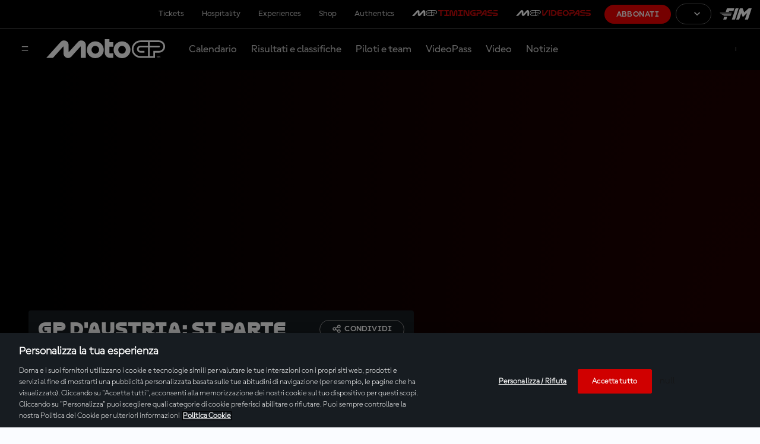

--- FILE ---
content_type: text/html; charset=utf-8
request_url: https://www.google.com/recaptcha/api2/aframe
body_size: 267
content:
<!DOCTYPE HTML><html><head><meta http-equiv="content-type" content="text/html; charset=UTF-8"></head><body><script nonce="MqbHtAN3iTs3caEXGYNKIQ">/** Anti-fraud and anti-abuse applications only. See google.com/recaptcha */ try{var clients={'sodar':'https://pagead2.googlesyndication.com/pagead/sodar?'};window.addEventListener("message",function(a){try{if(a.source===window.parent){var b=JSON.parse(a.data);var c=clients[b['id']];if(c){var d=document.createElement('img');d.src=c+b['params']+'&rc='+(localStorage.getItem("rc::a")?sessionStorage.getItem("rc::b"):"");window.document.body.appendChild(d);sessionStorage.setItem("rc::e",parseInt(sessionStorage.getItem("rc::e")||0)+1);localStorage.setItem("rc::h",'1763862070897');}}}catch(b){}});window.parent.postMessage("_grecaptcha_ready", "*");}catch(b){}</script></body></html>